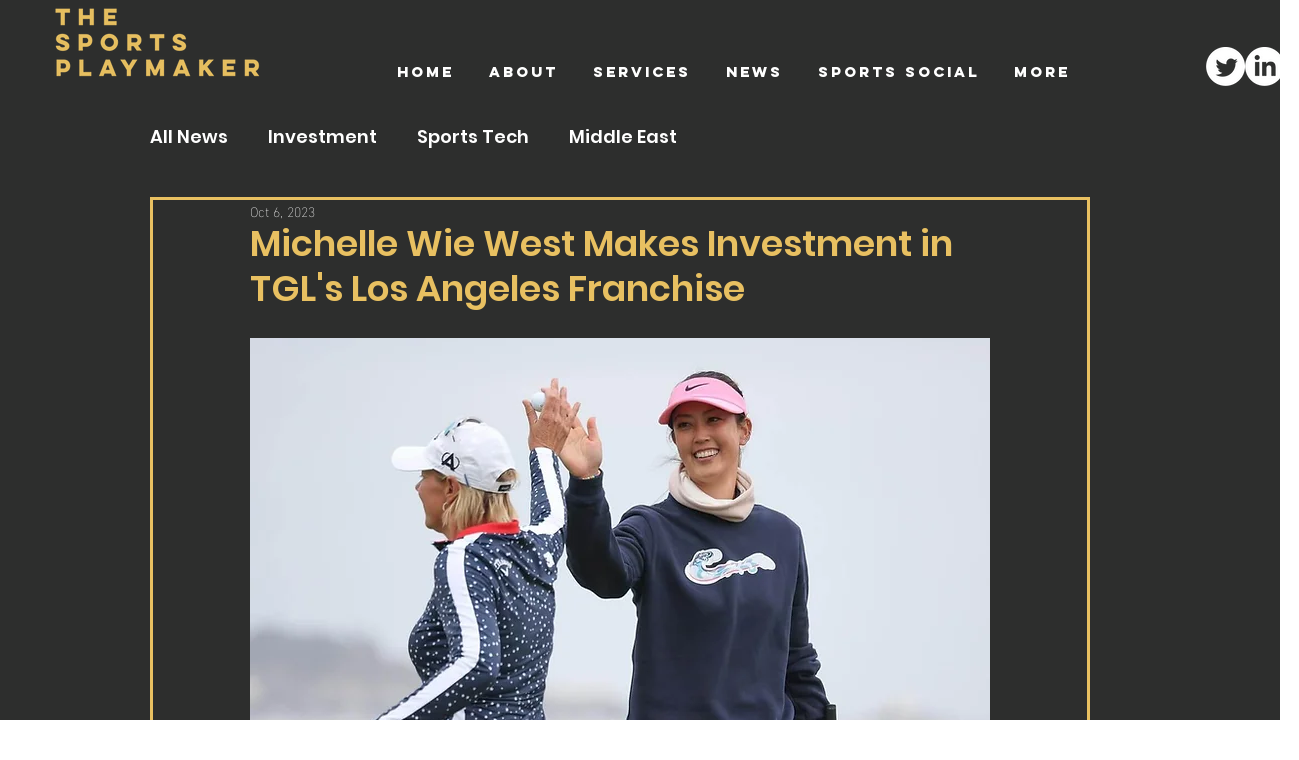

--- FILE ---
content_type: application/x-javascript
request_url: https://data.staticfiles.io/accounts/25dad5-bd1360d7-83ad9112/load.js
body_size: 370
content:
var set_web_key = function() {
    AD.set_web_key('web-0d465999-1244ca-2afeee');
};
if (typeof AD != 'undefined' && AD.set_web_key) {
    set_web_key();
} else {
    var s = document.createElement('script');
    s.type = 'text/javascript';
    s.src = 'https://static.activedemand.com/public/javascript/ad.collect.min.js.jgz';
    s.async = true;
    s.defer = true;
    s.onreadystatechange = s.onload = function(){
      set_web_key();
    };
    document.getElementsByTagName('head')[0].appendChild(s);
}